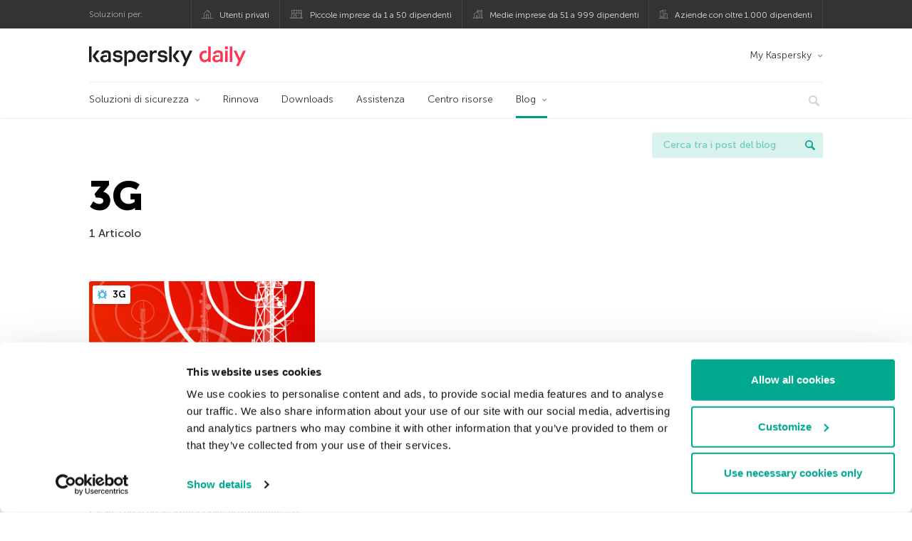

--- FILE ---
content_type: text/html; charset=UTF-8
request_url: https://www.kaspersky.it/blog/tag/3g/
body_size: 8936
content:
<!DOCTYPE html>
<html lang="it-IT" class="no-js">

<head>
	<meta charset="UTF-8" />
	<meta name="viewport" content="width=device-width, initial-scale=1" />
	<link rel="profile" href="http://gmpg.org/xfn/11" />
	<meta http-equiv="X-UA-Compatible" content="IE=Edge">
		<title>Tag: 3G | Blog ufficiale di Kaspersky</title>

<!-- The SEO Framework by Sybre Waaijer -->
<meta name="robots" content="noindex" />
<meta property="og:type" content="website" />
<meta property="og:locale" content="it_IT" />
<meta property="og:site_name" content="Blog ufficiale di Kaspersky" />
<meta property="og:title" content="Tag: 3G | Blog ufficiale di Kaspersky" />
<meta property="og:url" content="https://www.kaspersky.it/blog/tag/3g/" />
<meta property="og:image" content="https://media.kasperskydaily.com/wp-content/uploads/sites/89/2020/01/28155648/kaspersky-daily-default-image-2020.jpg" />
<meta name="twitter:card" content="summary_large_image" />
<meta name="twitter:site" content="@KasperskyLabIT" />
<meta name="twitter:creator" content="@KasperskyLabIT" />
<meta name="twitter:title" content="Tag: 3G | Blog ufficiale di Kaspersky" />
<meta name="twitter:image" content="https://media.kasperskydaily.com/wp-content/uploads/sites/89/2020/01/28155648/kaspersky-daily-default-image-2020.jpg" />
<script type="application/ld+json">{"@context":"https://schema.org","@graph":[{"@type":"WebSite","@id":"https://www.kaspersky.it/blog/#/schema/WebSite","url":"https://www.kaspersky.it/blog/","name":"Blog ufficiale di Kaspersky","alternateName":"Kaspersky","description":"Il Blog Ufficiale in italiano di Kaspersky raccoglie informazioni per aiutarti a proteggerti contro virus, spyware, hacker, spam e altre forme malware.","inLanguage":"it-IT","potentialAction":{"@type":"SearchAction","target":{"@type":"EntryPoint","urlTemplate":"https://www.kaspersky.it/blog/search/{search_term_string}/"},"query-input":"required name=search_term_string"},"publisher":{"@type":"Organization","@id":"https://www.kaspersky.it/blog/#/schema/Organization","name":"Kaspersky","url":"https://www.kaspersky.it/blog/","logo":{"@type":"ImageObject","url":"https://media.kasperskydaily.com/wp-content/uploads/sites/89/2019/06/04080715/kl-favicon-new.png","contentUrl":"https://media.kasperskydaily.com/wp-content/uploads/sites/89/2019/06/04080715/kl-favicon-new.png","width":512,"height":512,"contentSize":"1979"}}},{"@type":"CollectionPage","@id":"https://www.kaspersky.it/blog/tag/3g/","url":"https://www.kaspersky.it/blog/tag/3g/","name":"Tag: 3G | Blog ufficiale di Kaspersky","inLanguage":"it-IT","isPartOf":{"@id":"https://www.kaspersky.it/blog/#/schema/WebSite"},"breadcrumb":{"@type":"BreadcrumbList","@id":"https://www.kaspersky.it/blog/#/schema/BreadcrumbList","itemListElement":[{"@type":"ListItem","position":1,"item":"https://www.kaspersky.it/blog/","name":"Blog ufficiale di Kaspersky"},{"@type":"ListItem","position":2,"name":"Tag: 3G"}]}}]}</script>
<!-- / The SEO Framework by Sybre Waaijer | 18.55ms meta | 0.17ms boot -->

<link rel="dns-prefetch" href="//connect.facebook.net" />
<link rel='dns-prefetch' href='//www.google.com' />
<link rel='dns-prefetch' href='//www.kaspersky.it' />
<link rel='dns-prefetch' href='//app-sj06.marketo.com' />
<link rel='dns-prefetch' href='//connect.facebook.net' />
<link rel="alternate" type="application/rss+xml" title="Daily - Italian - Italy - www.kaspersky.it/blog &raquo; Feed" href="https://www.kaspersky.it/blog/feed/" />
<link rel="alternate" type="application/rss+xml" title="Daily - Italian - Italy - www.kaspersky.it/blog &raquo; Feed dei commenti" href="https://www.kaspersky.it/blog/comments/feed/" />
<link rel="alternate" type="application/rss+xml" title="Daily - Italian - Italy - www.kaspersky.it/blog &raquo; 3G Feed del tag" href="https://www.kaspersky.it/blog/tag/3g/feed/" />
<link rel='stylesheet' id='kspr_twitter_pullquote-group-css' href='//assets.kasperskydaily.com/blog/wp-content/plugins/bwp-minify/min/?f=wp-content/plugins/kspr_twitter_pullquote/css/style.css,wp-content/plugins/pullquote-shortcode/css/pullquote-shortcode.css,wp-content/themes/daily2019/assets/css/main.css,wp-content/themes/daily2019/assets/css/post.css,wp-content/themes/daily2019/assets/font-awesome/css/font-awesome.min.css,wp-content/plugins/kaspersky-instagram/css/magnific-popup.css,wp-content/plugins/kaspersky-instagram/css/widget.css' type='text/css' media='all' />
<meta name="sentry-trace" content="62b729c48743407c961f235c2ca13f9f-8f3039e8d3d2467d-0" />
<meta name="traceparent" content="" />
<meta name="baggage" content="sentry-trace_id=62b729c48743407c961f235c2ca13f9f,sentry-sample_rate=0.3,sentry-transaction=%2Ftag%2F%7Btag%7D,sentry-public_key=4826a69933e641c5b854fe1e8b9d9752,sentry-release=1.0,sentry-environment=yandex-production,sentry-sampled=false,sentry-sample_rand=0.440045" />
<script type="text/javascript" src="//app-sj06.marketo.com/js/forms2/js/forms2.min.js?ver=1.1.1" id="kasp-marketo-remote-js-js"></script>
<script type="text/javascript" src="https://www.kaspersky.it/blog/wp-includes/js/jquery/jquery.min.js?ver=3.7.1" id="jquery-core-js"></script>
<script type="text/javascript" src="https://www.kaspersky.it/blog/wp-includes/js/jquery/jquery-migrate.min.js?ver=3.4.1" id="jquery-migrate-js"></script>
<script type='text/javascript' src='//assets.kasperskydaily.com/blog/wp-content/plugins/bwp-minify/min/?f=wp-content/plugins/kspr_twitter_pullquote/js/kaspersky-twitter-pullquote.js,wp-content/plugins/kaspersky-instagram/js/jquery.magnific-popup.min.js,wp-content/plugins/kaspersky-instagram/js/widget.js'></script>
<link rel="https://api.w.org/" href="https://www.kaspersky.it/blog/wp-json/" /><link rel="alternate" title="JSON" type="application/json" href="https://www.kaspersky.it/blog/wp-json/wp/v2/tags/1715" /><link rel="EditURI" type="application/rsd+xml" title="RSD" href="https://www.kaspersky.it/blog/xmlrpc.php?rsd" />
				<!-- Start GTM container script -->
		<script>(function(w,d,s,l,i){w[l]=w[l]||[];w[l].push({'gtm.start':
		new Date().getTime(),event:'gtm.js'});var f=d.getElementsByTagName(s)[0],
		j=d.createElement(s),dl=l!='dataLayer'?'&l='+l:'';j.async=true;j.src=
		'//www.googletagmanager.com/gtm.js?id='+i+dl;f.parentNode.insertBefore(j,f);
		})(window,document,'script','dataLayer','GTM-WZ7LJ3');</script>
		<!-- End Start GTM container script -->
		
		<meta name="google-site-verification" content="w2KKqn5poE6JBgRLXiEzGNl5XnG-HRsIjUoy7tiWeOE" />
<meta name="google-site-verification" content="m1yfYd3ZtgnEbPAXOm5FpfqjgNK1QyaVGjJgHj5Yt7c" />	<script>
		function waitForVariable(varName, callback) {
			let interval = setInterval(() => {
				if (window[varName] !== undefined) {
					clearInterval(interval);
					callback(window[varName]);
				}
			}, 50);
		}

		waitForVariable("Ya", (Ya_ob) => {
			if (Ya_ob && Ya_ob._metrika.getCounters()[0].id) {
				window.dataLayer = window.dataLayer || [];
				dataLayer.push({
					ymCounterId_1: Ya_ob._metrika.getCounters()[0].id
				});
			}
		});
	</script>
<link rel="icon" href="https://media.kasperskydaily.com/wp-content/uploads/sites/89/2019/06/04144302/cropped-k-favicon-new-150x150.png" sizes="32x32" />
<link rel="icon" href="https://media.kasperskydaily.com/wp-content/uploads/sites/89/2019/06/04144302/cropped-k-favicon-new-200x200.png" sizes="192x192" />
<link rel="apple-touch-icon" href="https://media.kasperskydaily.com/wp-content/uploads/sites/89/2019/06/04144302/cropped-k-favicon-new-200x200.png" />
<meta name="msapplication-TileImage" content="https://media.kasperskydaily.com/wp-content/uploads/sites/89/2019/06/04144302/cropped-k-favicon-new-300x300.png" />
</head>

<body class="archive tag tag-3g tag-1715 wp-theme-daily2019 lang-it_IT">
	
		<!-- Start GTM container script -->
		<noscript><iframe src="//www.googletagmanager.com/ns.html?id=GTM-WZ7LJ3" height="0" width="0" style="display:none;visibility:hidden"></iframe></noscript>
		<!-- End Start GTM container script -->
		
			<div id="site-top" class="site-top">
		<div class="container">
			<nav class="site-nav">
				<div class="label"><p>Soluzioni per:</p></div><ul class="site-selector"><li><a target="_blank" href="https://www.kaspersky.it/home-security?icid=it_kdailyheader_acq_ona_smm__onl_b2c_kdaily_prodmen_sm-team_______38b55ec77eb866f7" data-element-id="product-menu" class="font-icons icon-home top-menu-business-stripe menu-item menu-item-type-custom menu-item-object-custom menu-item-13927">Utenti privati</a></li>
<li><a title="font-icons icon-small-business" target="_blank" href="https://www.kaspersky.it/small-business-security?icid=it_kdailyheader_acq_ona_smm__onl_b2c_kdaily_prodmen_sm-team_______38b55ec77eb866f7" data-element-id="product-menu" class="font-icons icon-small-business top-menu-business-stripe menu-item menu-item-type-custom menu-item-object-custom menu-item-13928">Piccole imprese da 1 a 50 dipendenti</a></li>
<li><a target="_blank" href="https://www.kaspersky.it/small-to-medium-business-security?icid=it_kdailyheader_acq_ona_smm__onl_b2c_kdaily_prodmen_sm-team_______38b55ec77eb866f7" data-element-id="product-menu" class="font-icons icon-medium-business top-menu-business-stripe menu-item menu-item-type-custom menu-item-object-custom menu-item-13929">Medie imprese da 51 a 999 dipendenti</a></li>
<li><a target="_blank" href="https://www.kaspersky.it/enterprise-security?icid=it_kdailyheader_acq_ona_smm__onl_b2c_kdaily_prodmen_sm-team_______38b55ec77eb866f7" data-element-id="product-menu" class="font-icons icon-enterprise top-menu-business-stripe menu-item menu-item-type-custom menu-item-object-custom menu-item-13930">Aziende con oltre 1.000 dipendenti</a></li>
</ul>			</nav>
		</div>
	</div>

	<header id="site-header" class="site-header">
		<div class="container">
			<a href="" class="menu-toggle">
				<span></span>
				<span></span>
				<span></span>
			</a>
								<div class="site-title ">
										<a href="https://www.kaspersky.it/blog/" title="Blog ufficiale di Kaspersky" rel="home">
						<i class="kaspersky-logo">Blog ufficiale di Kaspersky</i>
						<span class="logo-text"></span>
						
					</a>
							</div>
	
	<ul id="menu-my-kaspersky" class="menu-utility"><li id="menu-item-13923" class="dropdown my-kaspersky top-menu-my-kaspersky menu-item menu-item-type-custom menu-item-object-custom menu-item-has-children menu-item-13923"><a href="http://store.kaspersky.it/subscriber-login.html?icid=it_kdailyheader_acq_ona_smm__onl_b2c_kdaily_main-menu_sm-team_______841b4274917bb964">My Kaspersky</a>
<ul class="sub-menu">
	<li id="menu-item-13924" class="menu-item menu-item-type-custom menu-item-object-custom menu-item-13924"><a href="https://my.kaspersky.com/MyDevices?icid=it_kdailyheader_acq_ona_smm__onl_b2c_kdaily_main-menu_sm-team_______841b4274917bb964"><i class="font-icons icon-devices"></i>I miei dispositivi</a></li>
	<li id="menu-item-13925" class="menu-item menu-item-type-custom menu-item-object-custom menu-item-13925"><a href="https://my.kaspersky.com/MyLicenses?icid=it_kdailyheader_acq_ona_smm__onl_b2c_kdaily_main-menu_sm-team_______841b4274917bb964"><i class="font-icons icon-subscriptions"></i>I miei prodotti / abbonamenti</a></li>
	<li id="menu-item-13926" class="menu-item menu-item-type-custom menu-item-object-custom menu-item-13926"><a href="http://store.kaspersky.it/subscriber-login.html?icid=it_kdailyheader_acq_ona_smm__onl_b2c_kdaily_main-menu_sm-team_______841b4274917bb964"><i class="font-icons icon-card"></i>I miei ordini</a></li>
</ul>
</li>
</ul>
	<nav class="main-nav">
		<ul id="menu-main-menu-daily-nxgen" class="main-menu"><li class="dropdown mega top-menu-products menu-item menu-item-type-custom menu-item-object-custom menu-item-has-children menu-item-13785"><a href="https://www.kaspersky.it/home-security?icid=it_kdailyheader_acq_ona_smm__onl_b2c_kdaily_main-menu_sm-team_______841b4274917bb964" data-element-id="main-menu">Soluzioni di sicurezza</a>
<ul class="submenu">
<li class="first">
	<ul class="featured section-col-l-3 no-gutter">
<li class="menu-item menu-item-type-custom menu-item-object-custom menu-item-13787"><a href="https://www.kaspersky.it/premium?icid=it_kdailyheader_acq_ona_smm__onl_b2c_kdaily_main-menu_sm-team_______841b4274917bb964" data-element-id="main-menu"><span style="color: #999;">PROTEZIONE PREMIUM</span><br>Kaspersky Premium</a><div class="desc"><br><p>Protezione completa per dispositivi, identità e privacy online</p></div>
<li class="menu-item menu-item-type-custom menu-item-object-custom menu-item-13774"><a href="https://www.kaspersky.it/plus?icid=it_kdailyheader_acq_ona_smm__onl_b2c_kdaily_main-menu_sm-team_______841b4274917bb964" data-element-id="main-menu"><span style="color: #999;">PROTEZIONE AVANZATA</span><br>Kaspersky Plus</a><div class="desc"><br><p>Combina funzionalità di sicurezza, per le prestazioni e per la privacy in un&#8217;unica app</p></div>
<li class="menu-item menu-item-type-custom menu-item-object-custom menu-item-13784"><a href="https://www.kaspersky.it/standard?icid=it_kdailyheader_acq_ona_smm__onl_b2c_kdaily_main-menu_sm-team_______841b4274917bb964" data-element-id="main-menu"><span style="color: #999;">PROTEZIONE STANDARD</span><br>Kaspersky Standard</a><div class="desc"><br><p>Protezione avanzata con ottimizzazione delle prestazioni dei dispositivi</p></div>
	</ul>

<li>
	<ul class="regular">
<li class="title"><h6>Privacy e bambini</h6>
<li class="menu-item menu-item-type-custom menu-item-object-custom menu-item-13776"><a href="https://www.kaspersky.it/safe-kids?icid=it_kdailyheader_acq_ona_smm__onl_b2c_kdaily_main-menu_sm-team_______841b4274917bb964" data-element-id="main-menu">Kaspersky Safe Kids</a>
<li class="menu-item menu-item-type-custom menu-item-object-custom menu-item-13781"><a href="https://www.kaspersky.it/vpn-secure-connection?icid=it_kdailyheader_acq_ona_smm__onl_b2c_kdaily_main-menu_sm-team_______841b4274917bb964" data-element-id="main-menu">Kaspersky VPN Secure Connection</a>
<li class="menu-item menu-item-type-custom menu-item-object-custom menu-item-13780"><a href="https://www.kaspersky.it/password-manager?icid=it_kdailyheader_acq_ona_smm__onl_b2c_kdaily_main-menu_sm-team_______841b4274917bb964" data-element-id="main-menu">Kaspersky Password Manager</a>
<li class="menu-item menu-item-type-custom menu-item-object-custom menu-item-13782"><a href="https://www.kaspersky.it/home-security?icid=it_kdailyheader_acq_ona_smm__onl_b2c_kdaily_main-menu_sm-team_______841b4274917bb964" data-element-id="main-menu">Visualizza tutte le soluzioni</a>
	</ul>

</ul>

<li class="top-menu-renew menu-item menu-item-type-custom menu-item-object-custom menu-item-13790"><a href="https://www.kaspersky.it/renewal-center/home?icid=it_kdailyheader_acq_ona_smm__onl_b2c_kdaily_main-menu_sm-team_______841b4274917bb964" data-element-id="main-menu">Rinnova</a>
<li class="top-menu-downloads menu-item menu-item-type-custom menu-item-object-custom menu-item-13791"><a href="https://www.kaspersky.it/downloads?icid=it_kdailyheader_acq_ona_smm__onl_b2c_kdaily_main-menu_sm-team_______841b4274917bb964" data-element-id="main-menu">Downloads</a>
<li class="top-menu-support menu-item menu-item-type-custom menu-item-object-custom menu-item-13792"><a href="http://support.kaspersky.com/it?icid=it_kdailyheader_acq_ona_smm__onl_b2c_kdaily_main-menu_sm-team_______841b4274917bb964" data-element-id="main-menu">Assistenza</a>
<li class="top-menu-resource-center menu-item menu-item-type-custom menu-item-object-custom menu-item-13793"><a href="https://www.kaspersky.it/resource-center?icid=it_kdailyheader_acq_ona_smm__onl_b2c_kdaily_main-menu_sm-team_______841b4274917bb964" data-element-id="main-menu">Centro risorse</a>
<li class="dropdown active top-menu-blog menu-item menu-item-type-custom menu-item-object-custom menu-item-home menu-item-has-children menu-item-13794"><a href="https://www.kaspersky.it/blog/" data-element-id="main-menu">Blog</a>
<ul class="submenu">
<li class="menu-item menu-item-type-taxonomy menu-item-object-category menu-item-14688"><a href="https://www.kaspersky.it/blog/category/business/" data-element-id="main-menu">Business</a><div class="desc"> </div>
<li class="menu-item menu-item-type-taxonomy menu-item-object-category menu-item-14691"><a href="https://www.kaspersky.it/blog/category/news/" data-element-id="main-menu">Notizie</a><div class="desc"> </div>
<li class="menu-item menu-item-type-taxonomy menu-item-object-category menu-item-14692"><a href="https://www.kaspersky.it/blog/category/privacy/" data-element-id="main-menu">Privacy</a><div class="desc"> </div>
<li class="menu-item menu-item-type-taxonomy menu-item-object-category menu-item-14693"><a href="https://www.kaspersky.it/blog/category/products/" data-element-id="main-menu">Prodotti</a><div class="desc"> </div>
<li class="menu-item menu-item-type-taxonomy menu-item-object-category menu-item-14694"><a href="https://www.kaspersky.it/blog/category/special-projects/" data-element-id="main-menu">Progetti Speciali</a><div class="desc"> </div>
<li class="menu-item menu-item-type-taxonomy menu-item-object-category menu-item-14695"><a href="https://www.kaspersky.it/blog/category/technology/" data-element-id="main-menu">Tecnologia</a><div class="desc"> </div>
<li class="menu-item menu-item-type-taxonomy menu-item-object-category menu-item-14690"><a href="https://www.kaspersky.it/blog/category/threats/" data-element-id="main-menu">Minacce</a><div class="desc"> </div>
<li class="menu-item menu-item-type-taxonomy menu-item-object-category menu-item-14689"><a href="https://www.kaspersky.it/blog/category/tips/" data-element-id="main-menu">Consigli</a><div class="desc"> </div>
<li class="border-top secondary-list-item menu-item menu-item-type-custom menu-item-object-custom menu-item-14687"><a target="_blank" href="https://www.kaspersky.it/blog/feed/" data-element-id="main-menu">RSS</a>
<li class="secondary-list-item menu-item menu-item-type-custom menu-item-object-custom menu-item-15914"><a target="_blank" href="/blog/subscribe/" data-element-id="main-menu">Iscriviti alla newsletter</a>
</ul>


<li class="search">
	<a href="#" class="inactive search-button">
		<i class="font-icons icon-search"></i>
	</a>
	<form action="https://www.kaspersky.it/search">
		<input type="text" placeholder="Digita e premi invio..." name="query" value="" autocomplete="off">
	</form>
	<a href="#" class="close-search">
		<i class="font-icons icon-cancel"></i>
	</a>
</li>
</ul>	</nav>
	</div>
	</header><!-- #site-header -->

	<div class="mobile-menu-wrapper">
		<ul class="mobile-nav" data-back="Precedente">
			<li class="title">
				<span>Soluzioni per:</span>
			</li>
			<li class="parent" data-parent="" data-icon="font-icons icon-home top-item"><a href="#" data-element-id="mobile-menu"><i class="font-icons icon-home top-item"></i><span>Utenti privati</span></a>
<ul class="submenu">
<li class="parent" data-parent="Soluzioni di sicurezza" data-icon="top-item no-icon"><a rel="Soluzioni di sicurezza" href="https://www.kaspersky.it/home-security?icid=it_kdailyheader_acq_ona_smm__onl_b2c_kdaily_mobmen_sm-team_______6a9a4f6964c1c7ba" data-element-id="mobile-menu"><i class="top-item no-icon"></i><span>Soluzioni di sicurezza</span></a>
	<ul class="submenu">
<li class="menu-item menu-item-type-custom menu-item-object-custom menu-item-13815"><a href="https://www.kaspersky.it/premium?icid=it_kdailyheader_acq_ona_smm__onl_b2c_kdaily_mobmen_sm-team_______6a9a4f6964c1c7ba" data-element-id="mobile-menu">Kaspersky Premium</a>
<li class="menu-item menu-item-type-custom menu-item-object-custom menu-item-13814"><a href="https://www.kaspersky.it/plus?icid=it_kdailyheader_acq_ona_smm__onl_b2c_kdaily_mobmen_sm-team_______6a9a4f6964c1c7ba" data-element-id="mobile-menu">Kaspersky Plus</a>
<li class="menu-item menu-item-type-custom menu-item-object-custom menu-item-13813"><a href="https://www.kaspersky.it/standard?icid=it_kdailyheader_acq_ona_smm__onl_b2c_kdaily_mobmen_sm-team_______6a9a4f6964c1c7ba" data-element-id="mobile-menu">Kaspersky Standard</a>
<li class="menu-item menu-item-type-custom menu-item-object-custom menu-item-13811"><a href="https://www.kaspersky.it/home-security?icid=it_kdailyheader_acq_ona_smm__onl_b2c_kdaily_mobmen_sm-team_______6a9a4f6964c1c7ba" data-element-id="mobile-menu">Visualizza tutte le soluzioni</a>
<li class="title"><h6><span>Privacy e bambini</span></h6>
<li class="menu-item menu-item-type-custom menu-item-object-custom menu-item-13807"><a href="https://www.kaspersky.it/safe-kids?icid=it_kdailyheader_acq_ona_smm__onl_b2c_kdaily_mobmen_sm-team_______6a9a4f6964c1c7ba" data-element-id="mobile-menu">Kaspersky Safe Kids</a>
<li class="menu-item menu-item-type-custom menu-item-object-custom menu-item-13851"><a href="https://www.kaspersky.it/vpn-secure-connection?icid=it_kdailyheader_acq_ona_smm__onl_b2c_kdaily_mobmen_sm-team_______6a9a4f6964c1c7ba" data-element-id="mobile-menu">Kaspersky VPN Secure Connection</a>
<li class="menu-item menu-item-type-custom menu-item-object-custom menu-item-13822"><a href="https://www.kaspersky.it/password-manager?icid=it_kdailyheader_acq_ona_smm__onl_b2c_kdaily_mobmen_sm-team_______6a9a4f6964c1c7ba" data-element-id="mobile-menu">Kaspersky Password Manager</a>
	</ul>

<li class="menu-item menu-item-type-custom menu-item-object-custom menu-item-13829"><a href="https://www.kaspersky.it/renewal-center/home?icid=it_kdailyheader_acq_ona_smm__onl_b2c_kdaily_mobmen_sm-team_______6a9a4f6964c1c7ba" data-element-id="mobile-menu">Rinnova la licenza</a>
<li class="menu-item menu-item-type-custom menu-item-object-custom menu-item-13912"><a href="https://support.kaspersky.com/it?icid=it_kdailyheader_acq_ona_smm__onl_b2c_kdaily_mobmen_sm-team_______6a9a4f6964c1c7ba" data-element-id="mobile-menu">Assistenza</a>
<li class="menu-item menu-item-type-custom menu-item-object-custom menu-item-13830"><a href="https://www.kaspersky.it/downloads?icid=it_kdailyheader_acq_ona_smm__onl_b2c_kdaily_mobmen_sm-team_______6a9a4f6964c1c7ba" data-element-id="mobile-menu">Versioni di prova e download</a>
<li class="parent" data-parent="My Kaspersky" data-icon="top-item no-icon"><a rel="My Kaspersky" href="https://my.kaspersky.com/?icid=it_kdailyheader_acq_ona_smm__onl_b2c_kdaily_mobmen_sm-team_______6a9a4f6964c1c7ba" data-element-id="mobile-menu"><i class="top-item no-icon"></i><span>My Kaspersky</span></a>
	<ul class="submenu">
<li class="menu-item menu-item-type-custom menu-item-object-custom menu-item-13855"><a href="https://my.kaspersky.com/MyDevices?icid=it_kdailyheader_acq_ona_smm__onl_b2c_kdaily_mobmen_sm-team_______6a9a4f6964c1c7ba" data-element-id="mobile-menu"><i class="font-icons icon-devices"></i> I miei dispositivi</a>
<li class="menu-item menu-item-type-custom menu-item-object-custom menu-item-13856"><a href="https://my.kaspersky.com/MyLicenses?icid=it_kdailyheader_acq_ona_smm__onl_b2c_kdaily_mobmen_sm-team_______6a9a4f6964c1c7ba" data-element-id="mobile-menu"><i class="font-icons icon-subscriptions"></i> I miei prodotti / abbonamenti</a>
<li class="menu-item menu-item-type-custom menu-item-object-custom menu-item-13857"><a href="http://store.kaspersky.it/subscriber-login.html?icid=it_kdailyheader_acq_ona_smm__onl_b2c_kdaily_mobmen_sm-team_______6a9a4f6964c1c7ba" data-element-id="mobile-menu"><i class="font-icons icon-card"></i> I miei ordini</a>
	</ul>

</ul>

<li class="parent" data-parent="" data-icon="font-icons icon-small-business top-item"><a href="https://www.kaspersky.it/small-business-security?icid=it_kdailyheader_acq_ona_smm__onl_b2c_kdaily_mobmen_sm-team_______6a9a4f6964c1c7ba" data-element-id="mobile-menu"><i class="font-icons icon-small-business top-item"></i><span>Piccole imprese (da 1 a 50 dipendenti)</span></a>
<li class="parent" data-parent="" data-icon="font-icons icon-medium-business top-item"><a href="https://www.kaspersky.it/small-to-medium-business-security?icid=it_kdailyheader_acq_ona_smm__onl_b2c_kdaily_mobmen_sm-team_______6a9a4f6964c1c7ba" data-element-id="mobile-menu"><i class="font-icons icon-medium-business top-item"></i><span>Medie imprese (da 51 a 999 dipendenti)</span></a>
<li class="parent" data-parent="" data-icon="font-icons icon-enterprise top-item"><a href="https://www.kaspersky.it/enterprise-security?icid=it_kdailyheader_acq_ona_smm__onl_b2c_kdaily_mobmen_sm-team_______6a9a4f6964c1c7ba" data-element-id="mobile-menu"><i class="font-icons icon-enterprise top-item"></i><span>Aziende con oltre (1.000 dipendenti)</span></a>
<li class="menu-item menu-item-type-custom menu-item-object-custom menu-item-13911"><a href="https://companyaccount.kaspersky.com/?icid=it_kdailyheader_acq_ona_smm__onl_b2c_kdaily_mobmen_sm-team_______6a9a4f6964c1c7ba" data-element-id="mobile-menu">CompanyAccount</a>
<li class="splitter"></li>
<li class="menu-item menu-item-type-custom menu-item-object-custom menu-item-22525"><a href="https://www.kaspersky.it/blog/?s=" data-element-id="mobile-menu">Cerca tra i post del blog</a>
<li class="parent" data-parent="BLOG" data-icon="top-item no-icon"><a rel="BLOG" href="https://www.kaspersky.it/blog/" data-element-id="mobile-menu"><i class="top-item no-icon"></i><span>Blog</span></a>
<ul class="submenu">
<li class="menu-item menu-item-type-taxonomy menu-item-object-category menu-item-13806"><a href="https://www.kaspersky.it/blog/category/news/" data-element-id="mobile-menu">Notizie</a><div class="desc"> </div>
<li class="menu-item menu-item-type-taxonomy menu-item-object-category menu-item-13914"><a href="https://www.kaspersky.it/blog/category/products/" data-element-id="mobile-menu">Prodotti</a><div class="desc"> </div>
<li class="menu-item menu-item-type-taxonomy menu-item-object-category menu-item-13915"><a href="https://www.kaspersky.it/blog/category/tips/" data-element-id="mobile-menu">Consigli</a><div class="desc"> </div>
<li class="menu-item menu-item-type-taxonomy menu-item-object-category menu-item-13917"><a href="https://www.kaspersky.it/blog/category/privacy/" data-element-id="mobile-menu">Privacy</a><div class="desc"> </div>
<li class="menu-item menu-item-type-taxonomy menu-item-object-category menu-item-13918"><a href="https://www.kaspersky.it/blog/category/technology/" data-element-id="mobile-menu">Tecnologia</a><div class="desc"> </div>
<li class="menu-item menu-item-type-taxonomy menu-item-object-category menu-item-13920"><a href="https://www.kaspersky.it/blog/category/business/" data-element-id="mobile-menu">Business</a><div class="desc"> </div>
</ul>

<li class="parent" data-parent="" data-icon="top-item"><a href="#" data-element-id="mobile-menu"><i class="top-item"></i><span>Partner</span></a>
<ul class="submenu">
<li class="menu-item menu-item-type-custom menu-item-object-custom menu-item-13831"><a href="https://www.kaspersky.it/partners?icid=it_kdailyheader_acq_ona_smm__onl_b2c_kdaily_mobmen_sm-team_______6a9a4f6964c1c7ba" data-element-id="mobile-menu">Partner</a>
<li class="menu-item menu-item-type-custom menu-item-object-custom menu-item-13832"><a href="https://www.kasperskypartners.com/?eid=global&#038;lang=it-it&#038;icid=it_kdailyheader_acq_ona_smm__onl_b2c_kdaily_mobmen_sm-team_______6a9a4f6964c1c7ba" data-element-id="mobile-menu">Trovate un partner</a>
<li class="menu-item menu-item-type-custom menu-item-object-custom menu-item-13833"><a href="https://www.kaspersky.it/partners/affiliate?icid=it_kdailyheader_acq_ona_smm__onl_b2c_kdaily_mobmen_sm-team_______6a9a4f6964c1c7ba" data-element-id="mobile-menu">Affiliatevi</a>
<li class="menu-item menu-item-type-custom menu-item-object-custom menu-item-13834"><a href="https://www.kaspersky.it/partners/technology?icid=it_kdailyheader_acq_ona_smm__onl_b2c_kdaily_mobmen_sm-team_______6a9a4f6964c1c7ba" data-element-id="mobile-menu">Tecnologia</a>
<li class="menu-item menu-item-type-custom menu-item-object-custom menu-item-13835"><a href="https://www.kaspersky.it/partners/whitelist-program?icid=it_kdailyheader_acq_ona_smm__onl_b2c_kdaily_mobmen_sm-team_______6a9a4f6964c1c7ba" data-element-id="mobile-menu">Programma Whitelist</a>
</ul>

<li class="parent" data-parent="" data-icon="top-item"><a href="#" data-element-id="mobile-menu"><i class="top-item"></i><span>Chi siamo</span></a>
<ul class="submenu">
<li class="menu-item menu-item-type-custom menu-item-object-custom menu-item-13837"><a href="https://www.kaspersky.it/about?icid=it_kdailyheader_acq_ona_smm__onl_b2c_kdaily_mobmen_sm-team_______6a9a4f6964c1c7ba" data-element-id="mobile-menu">Chi siamo</a>
<li class="menu-item menu-item-type-custom menu-item-object-custom menu-item-13838"><a href="https://www.kaspersky.it/about/company?icid=it_kdailyheader_acq_ona_smm__onl_b2c_kdaily_mobmen_sm-team_______6a9a4f6964c1c7ba" data-element-id="mobile-menu">Azienda</a>
<li class="menu-item menu-item-type-custom menu-item-object-custom menu-item-13839"><a href="https://www.kaspersky.it/about/team?icid=it_kdailyheader_acq_ona_smm__onl_b2c_kdaily_mobmen_sm-team_______6a9a4f6964c1c7ba" data-element-id="mobile-menu">Team</a>
<li class="menu-item menu-item-type-custom menu-item-object-custom menu-item-13840"><a href="https://www.kaspersky.it/about/how-we-work?icid=it_kdailyheader_acq_ona_smm__onl_b2c_kdaily_mobmen_sm-team_______6a9a4f6964c1c7ba" data-element-id="mobile-menu">Come lavoriamo</a>
<li class="menu-item menu-item-type-custom menu-item-object-custom menu-item-13841"><a href="https://www.kaspersky.it/about/press-releases?icid=it_kdailyheader_acq_ona_smm__onl_b2c_kdaily_mobmen_sm-team_______6a9a4f6964c1c7ba" data-element-id="mobile-menu">Comunicati stampa</a>
<li class="menu-item menu-item-type-custom menu-item-object-custom menu-item-13842"><a href="https://press.kaspersky.com/?icid=it_kdailyheader_acq_ona_smm__onl_b2c_kdaily_mobmen_sm-team_______6a9a4f6964c1c7ba" data-element-id="mobile-menu">Stampa</a>
<li class="menu-item menu-item-type-custom menu-item-object-custom menu-item-13843"><a href="https://www.kaspersky.it/about/careers?icid=it_kdailyheader_acq_ona_smm__onl_b2c_kdaily_mobmen_sm-team_______6a9a4f6964c1c7ba" data-element-id="mobile-menu">Opportunità di lavoro</a>
<li class="menu-item menu-item-type-custom menu-item-object-custom menu-item-13844"><a href="https://www.kaspersky.it/about/kaspersky-motorsport?icid=it_kdailyheader_acq_ona_smm__onl_b2c_kdaily_mobmen_sm-team_______6a9a4f6964c1c7ba" data-element-id="mobile-menu">Motorsport</a>
</ul>

<li class="menu-item menu-item-type-custom menu-item-object-custom menu-item-13845"><a href="https://support.kaspersky.com/it?icid=it_kdailyheader_acq_ona_smm__onl_b2c_kdaily_mobmen_sm-team_______6a9a4f6964c1c7ba" data-element-id="mobile-menu">Assistenza</a>
<li class="menu-item menu-item-type-custom menu-item-object-custom menu-item-13846"><a href="https://www.kaspersky.it/about/contact?icid=it_kdailyheader_acq_ona_smm__onl_b2c_kdaily_mobmen_sm-team_______6a9a4f6964c1c7ba" data-element-id="mobile-menu">Contatti</a>
<li class="menu-item menu-item-type-custom menu-item-object-custom menu-item-13847"><a href="https://www.kaspersky.it/search?icid=it_kdailyheader_acq_ona_smm__onl_b2c_kdaily_mobmen_sm-team_______6a9a4f6964c1c7ba" data-element-id="mobile-menu">Search</a>
		</ul>
		<div class="background-overlay"></div>
	</div>

		<div class="c-page">

		
		<section class="c-page-header js-sticky-header">
			<div class="o-container-fluid">
				<div class="c-page-header__wrapper">
					<form class="c-page-search__form c-page-search__form--small" role="search" method="get" action="https://www.kaspersky.it/blog/">
						<div class="c-form-element c-form-element--style-fill">
							<div class="c-form-element__field">
								<input type="text" class="c-form-element__text" name="s" placeholder="Cerca tra i post del blog">
							</div>
						</div>
						<button type="submit" class="c-button" value="Search">Cerca</button>
					</form>
				</div>
			</div>
		</section><section class="c-block c-block--spacing-b-small@sm c-page-headline">
	<div class="o-container-fluid">
		<div class="c-page-headline__wrapper">
			<h1 class="c-title--extra-large">3G</h1>
							<div class="c-page-headline__content">
										<p>1 Articolo</p>
				</div>
					</div>
	</div>
</section>
	<section class="c-block c-block--spacing-b-small@sm">
		<div class="o-container-fluid">
			<div class="o-row c-card__row--divider">
											<div class="o-col-6@sm o-col-4@lg">
					<article class="c-card">
			<figure class="c-card__figure">
			<a href="https://www.kaspersky.it/blog/hacking-cellular-networks/6965/">
				<img width="700" height="459" src="https://media.kasperskydaily.com/wp-content/uploads/sites/89/2015/11/05235526/cellular-ss7-featured-700x459.png" class="attachment-daily-2019-post-thumbnail-large size-daily-2019-post-thumbnail-large wp-post-image" alt="" decoding="async" fetchpriority="high" data-src="https://media.kasperskydaily.com/wp-content/uploads/sites/89/2015/11/05235526/cellular-ss7-featured-700x459.png" data-srcset="" srcset="" />			</a>
		</figure>
		<div class="c-card__content">
		<header class="c-card__header">
							<ul class="c-taxonomy c-taxonomy--category">
					<li><a class="c-link--icon-primary" href="https://www.kaspersky.it/blog/tag/3g/"><img class="o-icon" src="https://media.kasperskydaily.com/wp-content/uploads/sites/89/2019/11/17180306/bug.png" /> 3G</a></li>
				</ul>
					</header>
		<h3 class="c-card__title"><a href="https://www.kaspersky.it/blog/hacking-cellular-networks/6965/">Violare le reti cellulari? Un gioco da ragazzi</a></h3>		<div class="c-card__desc">
			<p><p>Le reti cellulari possono essere violate con facilità ed è quasi impossibile proteggerle. Le compagnie telefoniche non sono pronte per assumersi questo compito e spendono milioni di dollari per proteggere i propri clienti.</p>
</p>
		</div>
		<footer class="c-card__footer">
	<ul class="c-card__meta-list">
		<li class="c-card__author">
			<div class="c-card__author-avatar">
				<a href="https://www.kaspersky.it/blog/author/iljashatilin/"><img alt='' src='https://media.kasperskydaily.com/wp-content/uploads/2017/06/28185258/Shatilin.jpg' srcset='https://media.kasperskydaily.com/wp-content/uploads/2017/06/28185258/Shatilin.jpg 2x' class='avatar avatar-25 photo' height='25' width='25' decoding='async'/></a>
			</div>
			<p class="c-card__author-name">
				<a href="https://www.kaspersky.it/blog/author/iljashatilin/">Ilja Shatilin</a>
			</p>
		</li>
		<li class="c-card__time">
			<p>
				<time datetime="2015-11-24T20:53:22+02:00">24 Nov 2015</time>
			</p>
		</li>
	</ul>
</footer>
	</div>
</article>
				</div>
						</div>
			<div class="c-block__footer">
	</div>
		</div>
	</section>
	</div><!-- /page -->

<div id="site-footer" class="site-footer">
	<div class="container">
		<div class="site-footer-links" data-element-id="footer-product-links">
			<div class="row">
				<div class="footer-column"><h4 id="menu-item-17636" class="section-title footer-corpsite-links menu-item menu-item-type-custom menu-item-object-custom menu-item-has-children menu-item-17636"><a data-element-id="footer-product-link" href="https://www.kaspersky.it/home-security?icid=it_kdailyfooter_acq_ona_smm__onl_b2c_kdaily_footer_sm-team_______dbaf72f7a90b8538">Soluzioni per gli utenti privati</a></h4>
<ul class="small-list">
	<li id="menu-item-17637" class="footer-corpsite-links menu-item menu-item-type-custom menu-item-object-custom menu-item-17637"><a data-element-id="footer-product-link" href="https://www.kaspersky.it/standard?icid=it_kdailyfooter_acq_ona_smm__onl_b2c_kdaily_footer_sm-team_______dbaf72f7a90b8538">Kaspersky Standard</a></li>
	<li id="menu-item-22745" class="footer-corpsite-links menu-item menu-item-type-custom menu-item-object-custom menu-item-22745"><a data-element-id="footer-product-link" href="https://www.kaspersky.it/plus?icid=it_kdailyfooter_acq_ona_smm__onl_b2c_kdaily_footer_sm-team_______dbaf72f7a90b8538">Kaspersky Plus</a></li>
	<li id="menu-item-17638" class="footer-corpsite-links menu-item menu-item-type-custom menu-item-object-custom menu-item-17638"><a data-element-id="footer-product-link" href="https://www.kaspersky.it/premium?icid=it_kdailyfooter_acq_ona_smm__onl_b2c_kdaily_footer_sm-team_______dbaf72f7a90b8538">Kaspersky Premium</a></li>
	<li id="menu-item-17641" class="footer-corpsite-links menu-item menu-item-type-custom menu-item-object-custom menu-item-17641"><a data-element-id="footer-product-link" href="https://www.kaspersky.it/home-security?icid=it_kdailyfooter_acq_ona_smm__onl_b2c_kdaily_footer_sm-team_______dbaf72f7a90b8538">Tutte le soluzioni</a></li>
</ul>
</li>
</li></ul></div><div class="footer-column"><h4 id="menu-item-17642" class="section-title footer-corpsite-links menu-item menu-item-type-custom menu-item-object-custom menu-item-has-children menu-item-17642"><a data-element-id="footer-product-link" href="https://www.kaspersky.it/small-business-security?icid=it_kdailyfooter_acq_ona_smm__onl_b2c_kdaily_footer_sm-team_______dbaf72f7a90b8538">Prodotti per piccole imprese</a></h4><small>1-100 dipendenti</small>
<ul class="small-list">
	<li id="menu-item-17643" class="footer-corpsite-links menu-item menu-item-type-custom menu-item-object-custom menu-item-17643"><a data-element-id="footer-product-link" href="https://www.kaspersky.it/small-business-security/small-office-security?icid=it_kdailyfooter_acq_ona_smm__onl_b2c_kdaily_footer_sm-team_______dbaf72f7a90b8538">Kaspersky Small Office Security</a></li>
	<li id="menu-item-17644" class="footer-corpsite-links menu-item menu-item-type-custom menu-item-object-custom menu-item-17644"><a data-element-id="footer-product-link" href="https://www.kaspersky.it/small-to-medium-business-security/cloud?icid=it_kdailyfooter_acq_ona_smm__onl_b2c_kdaily_footer_sm-team_______dbaf72f7a90b8538">Kaspersky Endpoint Security Cloud</a></li>
	<li id="menu-item-17645" class="footer-corpsite-links menu-item menu-item-type-custom menu-item-object-custom menu-item-17645"><a data-element-id="footer-product-link" href="https://www.kaspersky.it/small-business-security?icid=it_kdailyfooter_acq_ona_smm__onl_b2c_kdaily_footer_sm-team_______dbaf72f7a90b8538">Tutti i prodotti</a></li>
</ul>
</li>
</li></ul></div><div class="footer-column"><h4 id="menu-item-17646" class="section-title footer-corpsite-links menu-item menu-item-type-custom menu-item-object-custom menu-item-has-children menu-item-17646"><a data-element-id="footer-product-link" href="https://www.kaspersky.it/small-to-medium-business-security?icid=it_kdailyfooter_acq_ona_smm__onl_b2c_kdaily_footer_sm-team_______dbaf72f7a90b8538">Prodotti per medie imprese</a></h4><small>101-999 dipendenti</small>
<ul class="small-list">
	<li id="menu-item-17647" class="footer-corpsite-links menu-item menu-item-type-custom menu-item-object-custom menu-item-17647"><a data-element-id="footer-product-link" href="https://www.kaspersky.it/small-to-medium-business-security/cloud?icid=it_kdailyfooter_acq_ona_smm__onl_b2c_kdaily_footer_sm-team_______dbaf72f7a90b8538">Kaspersky Endpoint Security Cloud</a></li>
	<li id="menu-item-17648" class="footer-corpsite-links menu-item menu-item-type-custom menu-item-object-custom menu-item-17648"><a data-element-id="footer-product-link" href="https://www.kaspersky.it/small-to-medium-business-security/endpoint-select?icid=it_kdailyfooter_acq_ona_smm__onl_b2c_kdaily_footer_sm-team_______dbaf72f7a90b8538">Kaspersky Endpoint Security for Business Select</a></li>
	<li id="menu-item-17649" class="footer-corpsite-links menu-item menu-item-type-custom menu-item-object-custom menu-item-17649"><a data-element-id="footer-product-link" href="https://www.kaspersky.it/small-to-medium-business-security/endpoint-advanced?icid=it_kdailyfooter_acq_ona_smm__onl_b2c_kdaily_footer_sm-team_______dbaf72f7a90b8538">Kaspersky Endpoint Security for Business Advanced</a></li>
	<li id="menu-item-17650" class="footer-corpsite-links menu-item menu-item-type-custom menu-item-object-custom menu-item-17650"><a data-element-id="footer-product-link" href="https://www.kaspersky.it/small-to-medium-business-security?icid=it_kdailyfooter_acq_ona_smm__onl_b2c_kdaily_footer_sm-team_______dbaf72f7a90b8538">Tutti i prodotti</a></li>
</ul>
</li>
</li></ul></div><div class="footer-column"><h4 id="menu-item-17651" class="section-title footer-corpsite-links menu-item menu-item-type-custom menu-item-object-custom menu-item-has-children menu-item-17651"><a data-element-id="footer-product-link" href="https://www.kaspersky.it/enterprise-security?icid=it_kdailyfooter_acq_ona_smm__onl_b2c_kdaily_footer_sm-team_______dbaf72f7a90b8538">Soluzioni aziendali</a></h4><small>Oltre 1.000 dipendenti</small>
<ul class="small-list">
	<li id="menu-item-17652" class="footer-corpsite-links menu-item menu-item-type-custom menu-item-object-custom menu-item-17652"><a data-element-id="footer-product-link" href="https://www.kaspersky.it/enterprise-security/cybersecurity-services?icid=it_kdailyfooter_acq_ona_smm__onl_b2c_kdaily_footer_sm-team_______dbaf72f7a90b8538">Cybersecurity Services</a></li>
	<li id="menu-item-17653" class="footer-corpsite-links menu-item menu-item-type-custom menu-item-object-custom menu-item-17653"><a data-element-id="footer-product-link" href="https://www.kaspersky.it/enterprise-security/threat-management-defense-solution?icid=it_kdailyfooter_acq_ona_smm__onl_b2c_kdaily_footer_sm-team_______dbaf72f7a90b8538">Threat Management and Defense</a></li>
	<li id="menu-item-17654" class="footer-corpsite-links menu-item menu-item-type-custom menu-item-object-custom menu-item-17654"><a data-element-id="footer-product-link" href="https://www.kaspersky.it/enterprise-security/endpoint?icid=it_kdailyfooter_acq_ona_smm__onl_b2c_kdaily_footer_sm-team_______dbaf72f7a90b8538">Endpoint Security</a></li>
	<li id="menu-item-17655" class="footer-corpsite-links menu-item menu-item-type-custom menu-item-object-custom menu-item-17655"><a data-element-id="footer-product-link" href="https://www.kaspersky.it/enterprise-security/cloud-security?icid=it_kdailyfooter_acq_ona_smm__onl_b2c_kdaily_footer_sm-team_______dbaf72f7a90b8538">Hybrid Cloud Security</a></li>
	<li id="menu-item-22748" class="footer-corpsite-links menu-item menu-item-type-custom menu-item-object-custom menu-item-22748"><a data-element-id="footer-product-link" href="https://www.kaspersky.it/enterprise-security/cyber-security-training?icid=it_kdailyfooter_acq_ona_smm__onl_b2c_kdaily_footer_sm-team_______dbaf72f7a90b8538">Cybersecurity Training</a></li>
	<li id="menu-item-22749" class="footer-corpsite-links menu-item menu-item-type-custom menu-item-object-custom menu-item-22749"><a data-element-id="footer-product-link" href="https://www.kaspersky.it/enterprise-security/threat-intelligence?icid=it_kdailyfooter_acq_ona_smm__onl_b2c_kdaily_footer_sm-team_______dbaf72f7a90b8538">Threat Intelligence</a></li>
	<li id="menu-item-17656" class="footer-corpsite-links menu-item menu-item-type-custom menu-item-object-custom menu-item-17656"><a data-element-id="footer-product-link" href="https://www.kaspersky.it/enterprise-security?icid=it_kdailyfooter_acq_ona_smm__onl_b2c_kdaily_footer_sm-team_______dbaf72f7a90b8538">Tutte le soluzioni</a></li>
</ul>
</li>
</div>			</div>
		</div>
		<footer>
			<div class="row">
				<div class="footer-column footer-column-large" data-element-id="footer-menu">
					<div class="textwidget">
												<p class="copy">© 2026 AO Kaspersky Lab. Tutti i diritti riservati.</p>
						<ul id="menu-footer-secondary-navigation" class="footer-secondary-nav"><li id="menu-item-13771" class="menu-item menu-item-type-custom menu-item-object-custom menu-item-13771"><a target="_blank" href="https://www.kaspersky.it/web-privacy-policy?icid=it_kdailyfooter_acq_ona_smm__onl_b2c_kdaily_footer_sm-team_______dbaf72f7a90b8538" data-element-id="footer-menu-link">Informativa sulla privacy</a></li>
<li id="menu-item-13772" class="menu-item menu-item-type-custom menu-item-object-custom menu-item-13772"><a target="_blank" href="https://www.kaspersky.it/anti-corruption-policy?icid=it_kdailyfooter_acq_ona_smm__onl_b2c_kdaily_footer_sm-team_______dbaf72f7a90b8538" data-element-id="footer-menu-link">Policy anticorruzione</a></li>
<li id="menu-item-13770" class="menu-item menu-item-type-custom menu-item-object-custom menu-item-13770"><a target="_blank" href="https://www.kaspersky.it/end-user-license-agreement?icid=it_kdailyfooter_acq_ona_smm__onl_b2c_kdaily_footer_sm-team_______dbaf72f7a90b8538" data-element-id="footer-menu-link">Contratto di licenza B2C</a></li>
<li id="menu-item-27655" class="menu-item menu-item-type-custom menu-item-object-custom menu-item-27655"><a target="_blank" href="https://www.kaspersky.it/business/eula?icid=it_kdailyfooter_acq_ona_smm__onl_b2c_kdaily_footer_sm-team_______dbaf72f7a90b8538" data-element-id="footer-menu-link">Contratto di licenza B2B</a></li>
<li><a href="javascript: void(0);" onclick="javascript: Cookiebot.renew()" xmlns="http://www.w3.org/1999/xhtml">Cookies</a></li></ul>						<div class="footer-tertiary">
							<ul id="menu-footer-tertiary" class=""><li id="menu-item-17679" class="footer-corpsite-links menu-item menu-item-type-custom menu-item-object-custom menu-item-17679"><a href="https://www.kaspersky.it/about/contact?icid=it_kdailyfooter_acq_ona_smm__onl_b2c_kdaily_footer_sm-team_______dbaf72f7a90b8538" data-element-id="footer-menu-link">Contatti</a></li>
<li id="menu-item-17680" class="footer-corpsite-links menu-item menu-item-type-custom menu-item-object-custom menu-item-17680"><a href="https://www.kaspersky.it/about?icid=it_kdailyfooter_acq_ona_smm__onl_b2c_kdaily_footer_sm-team_______dbaf72f7a90b8538" data-element-id="footer-menu-link">Chi siamo</a></li>
<li id="menu-item-17681" class="footer-corpsite-links menu-item menu-item-type-custom menu-item-object-custom menu-item-17681"><a href="https://www.kaspersky.it/partners?icid=it_kdailyfooter_acq_ona_smm__onl_b2c_kdaily_footer_sm-team_______dbaf72f7a90b8538" data-element-id="footer-menu-link">Partner</a></li>
<li id="menu-item-17682" class="menu-item menu-item-type-custom menu-item-object-custom menu-item-home menu-item-17682"><a href="https://www.kaspersky.it/blog/" data-element-id="footer-menu-link">Blog</a></li>
<li id="menu-item-17683" class="footer-corpsite-links menu-item menu-item-type-custom menu-item-object-custom menu-item-17683"><a href="https://www.kaspersky.it/resource-center?icid=it_kdailyfooter_acq_ona_smm__onl_b2c_kdaily_footer_sm-team_______dbaf72f7a90b8538" data-element-id="footer-menu-link">Centro risorse</a></li>
<li id="menu-item-17684" class="footer-corpsite-links menu-item menu-item-type-custom menu-item-object-custom menu-item-17684"><a href="https://www.kaspersky.it/about/press-releases?icid=it_kdailyfooter_acq_ona_smm__onl_b2c_kdaily_footer_sm-team_______dbaf72f7a90b8538" data-element-id="footer-menu-link">Comunicati stampa</a></li>
</ul>						</div>
						<div class="blog-list">
							<ul id="menu-footer-blog-list" class="sub-menu"><li id="menu-item-17657" class="menu-item menu-item-type-custom menu-item-object-custom menu-item-17657"><h3><a target="_blank" href="https://securelist.com/" data-element-id="footer-menu-link">Securelist</a></h3></li>
<li id="menu-item-17659" class="menu-item menu-item-type-custom menu-item-object-custom menu-item-17659"><h3><a target="_blank" href="https://eugene.kaspersky.it/" data-element-id="footer-menu-link">Eugene Personal Blog</a></h3></li>
<li id="menu-item-27888" class="menu-item menu-item-type-custom menu-item-object-custom menu-item-27888"><h3><a href="https://encyclopedia.kaspersky.it/" data-element-id="footer-menu-link">Encyclopedia</a></h3></li>
</ul>						</div>
					</div>
				</div>
				<div class="footer-column">
					<div class="social-list" data-element-id="footer-social-links">
						<ul id="menu-footer-social-networks" class="sub-menu"><li id="menu-item-17674" class="social footer-social-links menu-item menu-item-type-custom menu-item-object-custom menu-item-17674 social"><h3><a target="_blank" href="https://twitter.com/KasperskyLabIT" data-element-id="footer-social-link"><i class="font-icons icon-twitterx"></i></a></h3></li>
<li id="menu-item-17673" class="social footer-social-links menu-item menu-item-type-custom menu-item-object-custom menu-item-17673 social"><h3><a target="_blank" href="https://www.facebook.com/kasperskylabitalia/" data-element-id="footer-social-link"><i class="font-icons icon-facebook"></i></a></h3></li>
<li id="menu-item-17675" class="social footer-social-links menu-item menu-item-type-custom menu-item-object-custom menu-item-17675 social"><h3><a target="_blank" href="https://www.linkedin.com/company/kaspersky-lab-italia" data-element-id="footer-social-link"><i class="font-icons icon-linkedin"></i></a></h3></li>
<li id="menu-item-17676" class="social footer-social-links menu-item menu-item-type-custom menu-item-object-custom menu-item-17676 social"><h3><a target="_blank" href="https://www.youtube.com/channel/UC6Cm4IiFmmpY9iwY-jYTofw" data-element-id="footer-social-link"><i class="font-icons icon-youtube"></i></a></h3></li>
<li id="menu-item-17678" class="social footer-social-links menu-item menu-item-type-custom menu-item-object-custom menu-item-17678 social"><h3><a target="_blank" href="https://www.instagram.com/kasperskylabitalia" data-element-id="footer-social-link"><i class="font-icons icon-instagram"></i></a></h3></li>
</ul>					</div>
					<div class="country-selector-button font-icons">
													<p>Italia &amp; Svizzera</p>
							<span class="arrow"></span>
											</div>
				</div>
			</div>
		</footer>
	</div>
</div>

<section class="footer-selector">
	<div class="container">
		<a href="#" class="close-selector"><i class="font-icons icon-cancel"></i></a>
		<div class="section-col-l-4 section-col-s-2 reset-l country-list">
			<div>
									<ul>
						<li class="list-title">America</li>
						<li id="menu-item-13736" class="menu-item menu-item-type-custom menu-item-object-custom menu-item-13736"><a href="https://www.kaspersky.com.br/blog/">Brasil</a></li>
<li id="menu-item-13738" class="menu-item menu-item-type-custom menu-item-object-custom menu-item-13738"><a href="https://latam.kaspersky.com/blog/">México</a></li>
					</ul>
													<ul>
						<li class="list-title">Africa</li>
						<li id="menu-item-13951" class="menu-item menu-item-type-custom menu-item-object-custom menu-item-13951"><a href="https://www.kaspersky.co.za/blog/">South Africa</a></li>
					</ul>
													<ul>
						<li class="list-title">Medio Oriente</li>
						<li id="menu-item-13921" class="menu-item menu-item-type-custom menu-item-object-custom menu-item-13921"><a href="https://me-en.kaspersky.com/blog/">Middle East</a></li>
<li id="menu-item-13922" class="menu-item menu-item-type-custom menu-item-object-custom menu-item-13922"><a href="https://me.kaspersky.com/blog/">&#1575;&#1604;&#1588;&#1585;&#1602; &#1575;&#1604;&#1571;&#1608;&#1587;&#1591;</a></li>
					</ul>
							</div>
			<div>
									<ul>
						<li class="list-title">Europa occidentale</li>
						<li id="menu-item-13931" class="menu-item menu-item-type-custom menu-item-object-custom menu-item-13931"><a href="https://www.kaspersky.de/blog/">Deutschland &#038; Schweiz</a></li>
<li id="menu-item-13932" class="menu-item menu-item-type-custom menu-item-object-custom menu-item-13932"><a href="https://www.kaspersky.es/blog/">España</a></li>
<li id="menu-item-13933" class="menu-item menu-item-type-custom menu-item-object-custom menu-item-13933"><a href="https://www.kaspersky.fr/blog/">France &#038; Suisse</a></li>
<li id="menu-item-13934" class="menu-item menu-item-type-custom menu-item-object-custom menu-item-home menu-item-13934"><a href="https://www.kaspersky.it/blog/">Italia &#038; Svizzera</a></li>
<li id="menu-item-13935" class="menu-item menu-item-type-custom menu-item-object-custom menu-item-13935"><a href="https://www.kaspersky.nl/blog">Nederland &#038; België</a></li>
<li id="menu-item-13936" class="menu-item menu-item-type-custom menu-item-object-custom menu-item-13936"><a href="https://www.kaspersky.co.uk/blog/">United Kingdom</a></li>
					</ul>
							</div>
			<div>
									<ul>
						<li class="list-title">Europa orientale</li>
						<li id="menu-item-13752" class="menu-item menu-item-type-custom menu-item-object-custom menu-item-13752"><a href="https://plblog.kaspersky.com">Polska</a></li>
<li id="menu-item-13750" class="menu-item menu-item-type-custom menu-item-object-custom menu-item-13750"><a href="https://www.kaspersky.com.tr/blog/">T&uuml;rkiye</a></li>
<li id="menu-item-13753" class="menu-item menu-item-type-custom menu-item-object-custom menu-item-13753"><a href="https://www.kaspersky.ru/blog/">&#1056;&#1086;&#1089;&#1089;&#1080;&#1103; (Russia)</a></li>
<li id="menu-item-13751" class="menu-item menu-item-type-custom menu-item-object-custom menu-item-13751"><a href="https://blog.kaspersky.kz">Kazakhstan</a></li>
					</ul>
							</div>
			<div>
									<ul>
						<li class="list-title">Asia Pacifica</li>
						<li id="menu-item-13947" class="menu-item menu-item-type-custom menu-item-object-custom menu-item-13947"><a href="https://www.kaspersky.com.au/blog/">Australia</a></li>
<li id="menu-item-13739" class="menu-item menu-item-type-custom menu-item-object-custom menu-item-13739"><a href="https://www.kaspersky.co.in/blog">India</a></li>
<li id="menu-item-13740" class="menu-item menu-item-type-custom menu-item-object-custom menu-item-13740"><a href="https://www.kaspersky.com.cn/blog">中国 (China)</a></li>
<li id="menu-item-13741" class="menu-item menu-item-type-custom menu-item-object-custom menu-item-13741"><a href="https://blog.kaspersky.co.jp">日本 (Japan)</a></li>
					</ul>
													<ul>
						<li class="list-title">Tutti gli altri paesi</li>
						<li id="menu-item-13773" class="menu-item menu-item-type-custom menu-item-object-custom menu-item-13773"><a href="https://www.kaspersky.com/blog/">Global</a></li>
					</ul>
							</div>
		</div>

	</div>
</section>

<script type="speculationrules">
{"prefetch":[{"source":"document","where":{"and":[{"href_matches":"/blog/*"},{"not":{"href_matches":["/blog/wp-*.php","/blog/wp-admin/*","/blog/files/*","/blog/wp-content/*","/blog/wp-content/plugins/*","/blog/wp-content/themes/daily2019/*","/blog/*\\?(.+)"]}},{"not":{"selector_matches":"a[rel~=\"nofollow\"]"}},{"not":{"selector_matches":".no-prefetch, .no-prefetch a"}}]},"eagerness":"conservative"}]}
</script>
<script type="text/javascript" src="https://content.kaspersky-labs.com/public/analytics-scripts/analytical_functions.js"></script><script type="text/javascript" id="kaspersky-dynamic-gravity-forms-main-js-extra">
/* <![CDATA[ */
var kasperskyDynamicaReCaptchaData = {"ajaxUrl":"https://www.kaspersky.it/blog/wp-admin/admin-ajax.php"};
//# sourceURL=kaspersky-dynamic-gravity-forms-main-js-extra
/* ]]> */
</script>
<script type="text/javascript" id="kaspersky-omniture-js-extra">
/* <![CDATA[ */
var kaspersky = {"isStaging":"0","pageName":"Kaspersky Daily Blog \u003E Tag \u003E 3G","siteLocale":"it-IT","siteType":"Default","platformName":"Kaspersky Daily Blog","pageCharset":"UTF-8","pageLocale":"it-IT","pageType":"blog","businessType":"b2c"};
//# sourceURL=kaspersky-omniture-js-extra
/* ]]> */
</script>
<script type="text/javascript" id="daily-script-js-extra">
/* <![CDATA[ */
var daily2019Data = {"loading":"Carica un'immagine"};
var kasperskyScriptOptions = {"kasperskyPopupObject":{"show_after":"2"},"ajaxUrl":"https://www.kaspersky.it/blog/wp-admin/admin-ajax.php"};
//# sourceURL=daily-script-js-extra
/* ]]> */
</script>
<script type='text/javascript' src='//assets.kasperskydaily.com/blog/wp-content/plugins/bwp-minify/min/?f=wp-content/plugins/kaspersky-gravity-forms-dynamic-recaptcha/assets/js/main.js,wp-content/plugins/kaspersky-omniture/assets/dataLayer.js,wp-content/plugins/social-polls-by-opinionstage/assets/js/shortcodes.js,wp-content/themes/daily2019/assets/js/main-new.js'></script>
<script type="text/javascript" src="https://www.google.com/recaptcha/api.js?render=explicit&amp;ver=202124050927" id="kaspersky-dynamic-gravity-forms-google-recaptcha-js"></script>
<script type="text/javascript" id="facebook-jssdk-js-extra">
/* <![CDATA[ */
var FB_WP=FB_WP||{};FB_WP.queue={_methods:[],flushed:false,add:function(fn){FB_WP.queue.flushed?fn():FB_WP.queue._methods.push(fn)},flush:function(){for(var fn;fn=FB_WP.queue._methods.shift();){fn()}FB_WP.queue.flushed=true}};window.fbAsyncInit=function(){FB.init({"xfbml":true,"appId":"307769532755023"});if(FB_WP && FB_WP.queue && FB_WP.queue.flush){FB_WP.queue.flush()}}
//# sourceURL=facebook-jssdk-js-extra
/* ]]> */
</script>
<script type="text/javascript">(function(d,s,id){var js,fjs=d.getElementsByTagName(s)[0];if(d.getElementById(id)){return}js=d.createElement(s);js.id=id;js.src="https:\/\/connect.facebook.net\/it_IT\/all.js";fjs.parentNode.insertBefore(js,fjs)}(document,"script","facebook-jssdk"));</script>
<div id="fb-root"></div>

<!-- Powered by Whitelist IP For Limit Login Attempts (Forked by Convertiv) | URL: http://club.orbisius.com/products/wordpress-plugins/whitelist-ip-for-limit-login-attempts/ -->

</body>

</html>